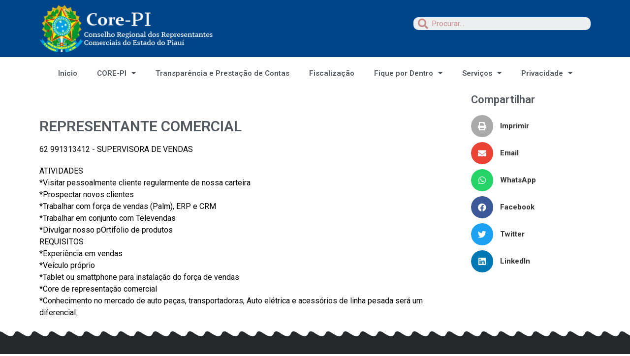

--- FILE ---
content_type: text/css
request_url: https://corepiaui.org/wp-content/uploads/elementor/css/post-830.css?ver=1664395846
body_size: 281
content:
.elementor-kit-830{--e-global-color-primary:#D5BA7F;--e-global-color-secondary:#902729;--e-global-color-text:#AE4848;--e-global-color-accent:#302A8C;--e-global-color-565b9866:#6EC1E4;--e-global-color-851f656:#54595F;--e-global-color-127b37a6:#7A7A7A;--e-global-color-1b44759d:#61CE70;--e-global-color-3646dc41:#4054B2;--e-global-color-667d5360:#23A455;--e-global-color-e8edac9:#000;--e-global-color-71ccf2b3:#FFF;--e-global-typography-primary-font-family:"Roboto";--e-global-typography-primary-font-weight:600;--e-global-typography-secondary-font-family:"Roboto Slab";--e-global-typography-secondary-font-weight:400;--e-global-typography-text-font-family:"Roboto";--e-global-typography-text-font-weight:400;--e-global-typography-accent-font-family:"Roboto";--e-global-typography-accent-font-weight:500;}.elementor-section.elementor-section-boxed > .elementor-container{max-width:1140px;}.e-container{--container-max-width:1140px;}{}h1.entry-title{display:var(--page-title-display);}.elementor-kit-830 e-page-transition{background-color:#FFBC7D;}@media(max-width:1024px){.elementor-section.elementor-section-boxed > .elementor-container{max-width:1024px;}.e-container{--container-max-width:1024px;}}@media(max-width:767px){.elementor-section.elementor-section-boxed > .elementor-container{max-width:767px;}.e-container{--container-max-width:767px;}}/* Start custom CSS */a{
    color: #0000EE;
}
a:hover{
    color: #551A8B;
}
a:active{
    color: #EE0000;
}/* End custom CSS */

--- FILE ---
content_type: text/css
request_url: https://corepiaui.org/wp-content/uploads/elementor/css/post-470.css?ver=1757588012
body_size: 384
content:
.elementor-470 .elementor-element.elementor-element-4721b70:not(.elementor-motion-effects-element-type-background), .elementor-470 .elementor-element.elementor-element-4721b70 > .elementor-motion-effects-container > .elementor-motion-effects-layer{background-color:#004587;}.elementor-470 .elementor-element.elementor-element-4721b70{transition:background 0.3s, border 0.3s, border-radius 0.3s, box-shadow 0.3s;}.elementor-470 .elementor-element.elementor-element-4721b70 > .elementor-background-overlay{transition:background 0.3s, border-radius 0.3s, opacity 0.3s;}.elementor-470 .elementor-element.elementor-element-ff25d9d .elementor-search-form__container{min-height:26px;}.elementor-470 .elementor-element.elementor-element-ff25d9d .elementor-search-form__submit{min-width:26px;}body:not(.rtl) .elementor-470 .elementor-element.elementor-element-ff25d9d .elementor-search-form__icon{padding-left:calc(26px / 3);}body.rtl .elementor-470 .elementor-element.elementor-element-ff25d9d .elementor-search-form__icon{padding-right:calc(26px / 3);}.elementor-470 .elementor-element.elementor-element-ff25d9d .elementor-search-form__input, .elementor-470 .elementor-element.elementor-element-ff25d9d.elementor-search-form--button-type-text .elementor-search-form__submit{padding-left:calc(26px / 3);padding-right:calc(26px / 3);}.elementor-470 .elementor-element.elementor-element-ff25d9d .elementor-search-form__icon{--e-search-form-icon-size-minimal:21px;}.elementor-470 .elementor-element.elementor-element-ff25d9d:not(.elementor-search-form--skin-full_screen) .elementor-search-form__container{border-radius:10px;}.elementor-470 .elementor-element.elementor-element-ff25d9d.elementor-search-form--skin-full_screen input[type="search"].elementor-search-form__input{border-radius:10px;}.elementor-470 .elementor-element.elementor-element-ff25d9d > .elementor-widget-container{margin:25px 0px 0px 0px;}.elementor-470 .elementor-element.elementor-element-b0c2941 .elementor-menu-toggle{margin:0 auto;}.elementor-470 .elementor-element.elementor-element-b0c2941 .elementor-nav-menu .elementor-item{font-size:15px;}.elementor-470 .elementor-element.elementor-element-b0c2941 .elementor-nav-menu--main .elementor-item{color:#54595f;fill:#54595f;}.elementor-470 .elementor-element.elementor-element-b0c2941 .elementor-nav-menu--main .elementor-item:hover,
					.elementor-470 .elementor-element.elementor-element-b0c2941 .elementor-nav-menu--main .elementor-item.elementor-item-active,
					.elementor-470 .elementor-element.elementor-element-b0c2941 .elementor-nav-menu--main .elementor-item.highlighted,
					.elementor-470 .elementor-element.elementor-element-b0c2941 .elementor-nav-menu--main .elementor-item:focus{color:#7a7a7a;fill:#7a7a7a;}.elementor-470 .elementor-element.elementor-element-b0c2941 .elementor-nav-menu--dropdown a, .elementor-470 .elementor-element.elementor-element-b0c2941 .elementor-menu-toggle{color:#7a7a7a;}.elementor-470 .elementor-element.elementor-element-b0c2941 .elementor-nav-menu--dropdown{background-color:#f2f2f2;}.elementor-470 .elementor-element.elementor-element-b0c2941 .elementor-nav-menu--dropdown a:hover,
					.elementor-470 .elementor-element.elementor-element-b0c2941 .elementor-nav-menu--dropdown a.elementor-item-active,
					.elementor-470 .elementor-element.elementor-element-b0c2941 .elementor-nav-menu--dropdown a.highlighted,
					.elementor-470 .elementor-element.elementor-element-b0c2941 .elementor-menu-toggle:hover{color:#ffffff;}.elementor-470 .elementor-element.elementor-element-b0c2941 .elementor-nav-menu--dropdown a:hover,
					.elementor-470 .elementor-element.elementor-element-b0c2941 .elementor-nav-menu--dropdown a.elementor-item-active,
					.elementor-470 .elementor-element.elementor-element-b0c2941 .elementor-nav-menu--dropdown a.highlighted{background-color:#7a7a7a;}@media(max-width:767px){.elementor-470 .elementor-element.elementor-element-2c26c48{width:2%;}.elementor-470 .elementor-element.elementor-element-88399fd{width:92%;}.elementor-470 .elementor-element.elementor-element-ff25d9d > .elementor-widget-container{margin:0px 0px 0px 0px;}}

--- FILE ---
content_type: text/css
request_url: https://corepiaui.org/wp-content/uploads/elementor/css/post-526.css?ver=1673308420
body_size: 568
content:
.elementor-526 .elementor-element.elementor-element-37d0f0ef > .elementor-container{max-width:900px;}.elementor-526 .elementor-element.elementor-element-37d0f0ef:not(.elementor-motion-effects-element-type-background), .elementor-526 .elementor-element.elementor-element-37d0f0ef > .elementor-motion-effects-container > .elementor-motion-effects-layer{background-color:#25282b;}.elementor-526 .elementor-element.elementor-element-37d0f0ef{transition:background 0.3s, border 0.3s, border-radius 0.3s, box-shadow 0.3s;padding:90px 0px 90px 0px;}.elementor-526 .elementor-element.elementor-element-37d0f0ef > .elementor-background-overlay{transition:background 0.3s, border-radius 0.3s, opacity 0.3s;}.elementor-526 .elementor-element.elementor-element-37d0f0ef > .elementor-shape-top .elementor-shape-fill{fill:#ffffff;}.elementor-526 .elementor-element.elementor-element-37d0f0ef > .elementor-shape-top svg{width:calc(293% + 1.3px);}.elementor-526 .elementor-element.elementor-element-5bf0e391 .elementor-heading-title{color:#02d1ae;font-size:18px;font-weight:600;}.elementor-526 .elementor-element.elementor-element-3eb2c88{color:#ffffff;font-family:"Helvetica", Sans-serif;}.elementor-526 .elementor-element.elementor-element-b6aaa0a .elementor-heading-title{color:#02d1ae;font-size:18px;font-weight:600;}.elementor-526 .elementor-element.elementor-element-7f47a81{color:#ffffff;font-family:"Helvetica", Sans-serif;}.elementor-526 .elementor-element.elementor-element-7f47a81 > .elementor-widget-container{margin:0px 0px 0px 0px;}.elementor-526 .elementor-element.elementor-element-d34b5df .elementor-heading-title{color:#02d1ae;font-size:18px;font-weight:600;}.elementor-526 .elementor-element.elementor-element-fdb43f2{color:#ffffff;font-family:"Helvetica", Sans-serif;line-height:0.7em;}.elementor-526 .elementor-element.elementor-element-fdb43f2 > .elementor-widget-container{margin:0px 0px 0px 0px;}.elementor-526 .elementor-element.elementor-element-6c524b6f .elementor-heading-title{color:#02d1ae;font-size:18px;font-weight:600;}.elementor-526 .elementor-element.elementor-element-2563421 .elementor-nav-menu .elementor-item{font-size:15px;}.elementor-526 .elementor-element.elementor-element-2563421 .elementor-nav-menu--main .elementor-item{color:#ffffff;fill:#ffffff;padding-left:0px;padding-right:0px;padding-top:5px;padding-bottom:5px;}.elementor-526 .elementor-element.elementor-element-2563421 .elementor-nav-menu--main .elementor-item:hover,
					.elementor-526 .elementor-element.elementor-element-2563421 .elementor-nav-menu--main .elementor-item.elementor-item-active,
					.elementor-526 .elementor-element.elementor-element-2563421 .elementor-nav-menu--main .elementor-item.highlighted,
					.elementor-526 .elementor-element.elementor-element-2563421 .elementor-nav-menu--main .elementor-item:focus{color:#4054b2;fill:#4054b2;}.elementor-526 .elementor-element.elementor-element-2563421 .elementor-nav-menu--dropdown a, .elementor-526 .elementor-element.elementor-element-2563421 .elementor-menu-toggle{color:#ffffff;}.elementor-526 .elementor-element.elementor-element-2563421 .elementor-nav-menu--dropdown{background-color:#282828;}.elementor-526 .elementor-element.elementor-element-3afadab .elementor-heading-title{color:#02d1ae;font-size:18px;font-weight:500;}.elementor-526 .elementor-element.elementor-element-be0f5af .elementor-nav-menu .elementor-item{font-size:15px;}.elementor-526 .elementor-element.elementor-element-be0f5af .elementor-nav-menu--main .elementor-item{color:#ffffff;fill:#ffffff;padding-left:0px;padding-right:0px;padding-top:5px;padding-bottom:5px;}.elementor-526 .elementor-element.elementor-element-be0f5af .elementor-nav-menu--main .elementor-item:hover,
					.elementor-526 .elementor-element.elementor-element-be0f5af .elementor-nav-menu--main .elementor-item.elementor-item-active,
					.elementor-526 .elementor-element.elementor-element-be0f5af .elementor-nav-menu--main .elementor-item.highlighted,
					.elementor-526 .elementor-element.elementor-element-be0f5af .elementor-nav-menu--main .elementor-item:focus{color:#4054b2;fill:#4054b2;}.elementor-526 .elementor-element.elementor-element-be0f5af .elementor-nav-menu--dropdown a, .elementor-526 .elementor-element.elementor-element-be0f5af .elementor-menu-toggle{color:#ffffff;}.elementor-526 .elementor-element.elementor-element-be0f5af .elementor-nav-menu--dropdown{background-color:#282828;}.elementor-526 .elementor-element.elementor-element-131d5868 .elementor-heading-title{color:#02d1ae;font-size:18px;font-weight:600;}.elementor-526 .elementor-element.elementor-element-81d6d64 .elementor-nav-menu .elementor-item{font-size:15px;}.elementor-526 .elementor-element.elementor-element-81d6d64 .elementor-nav-menu--main .elementor-item{color:#ffffff;fill:#ffffff;padding-left:0px;padding-right:0px;padding-top:5px;padding-bottom:5px;}.elementor-526 .elementor-element.elementor-element-81d6d64 .elementor-nav-menu--main .elementor-item:hover,
					.elementor-526 .elementor-element.elementor-element-81d6d64 .elementor-nav-menu--main .elementor-item.elementor-item-active,
					.elementor-526 .elementor-element.elementor-element-81d6d64 .elementor-nav-menu--main .elementor-item.highlighted,
					.elementor-526 .elementor-element.elementor-element-81d6d64 .elementor-nav-menu--main .elementor-item:focus{color:#4054b2;fill:#4054b2;}.elementor-526 .elementor-element.elementor-element-81d6d64 .elementor-nav-menu--dropdown a, .elementor-526 .elementor-element.elementor-element-81d6d64 .elementor-menu-toggle{color:#ffffff;}.elementor-526 .elementor-element.elementor-element-81d6d64 .elementor-nav-menu--dropdown{background-color:#282828;}@media(max-width:1024px){.elementor-526 .elementor-element.elementor-element-37d0f0ef{padding:60px 20px 60px 20px;}}@media(max-width:767px){.elementor-526 .elementor-element.elementor-element-37d0f0ef > .elementor-shape-top svg{height:10px;}.elementor-526 .elementor-element.elementor-element-37d0f0ef{padding:50px 20px 50px 20px;}.elementor-526 .elementor-element.elementor-element-cd1795d{width:50%;}.elementor-526 .elementor-element.elementor-element-6ed05c99{width:50%;}.elementor-526 .elementor-element.elementor-element-75f810c2{width:50%;}.elementor-526 .elementor-element.elementor-element-75f810c2 > .elementor-element-populated{margin:40px 0px 0px 0px;--e-column-margin-right:0px;--e-column-margin-left:0px;}.elementor-526 .elementor-element.elementor-element-450ca965{width:50%;}.elementor-526 .elementor-element.elementor-element-450ca965 > .elementor-element-populated{margin:40px 0px 0px 0px;--e-column-margin-right:0px;--e-column-margin-left:0px;}}

--- FILE ---
content_type: text/css
request_url: https://corepiaui.org/wp-content/uploads/elementor/css/post-614.css?ver=1757589245
body_size: 90
content:
.elementor-614 .elementor-element.elementor-element-0057ddc{--spacer-size:30px;}.elementor-614 .elementor-element.elementor-element-45bd916 .elementor-heading-title{color:#54595f;font-size:30px;}.elementor-614 .elementor-element.elementor-element-ecf30db .elementor-widget-container{color:#000000;}.elementor-614 .elementor-element.elementor-element-1071d8a{color:#000000;}.elementor-614 .elementor-element.elementor-element-62b0153{text-align:left;}.elementor-614 .elementor-element.elementor-element-62b0153 .elementor-heading-title{color:#54595f;font-size:22px;}.elementor-614 .elementor-element.elementor-element-c18b783{--alignment:left;--grid-side-margin:10px;--grid-column-gap:10px;--grid-row-gap:10px;--grid-bottom-margin:10px;}@media(min-width:768px){.elementor-614 .elementor-element.elementor-element-566d8119{width:76.93%;}.elementor-614 .elementor-element.elementor-element-63351c46{width:23.07%;}}@media(max-width:1024px){ .elementor-614 .elementor-element.elementor-element-c18b783{--grid-side-margin:10px;--grid-column-gap:10px;--grid-row-gap:10px;--grid-bottom-margin:10px;}}@media(max-width:767px){ .elementor-614 .elementor-element.elementor-element-c18b783{--grid-side-margin:10px;--grid-column-gap:10px;--grid-row-gap:10px;--grid-bottom-margin:10px;}}